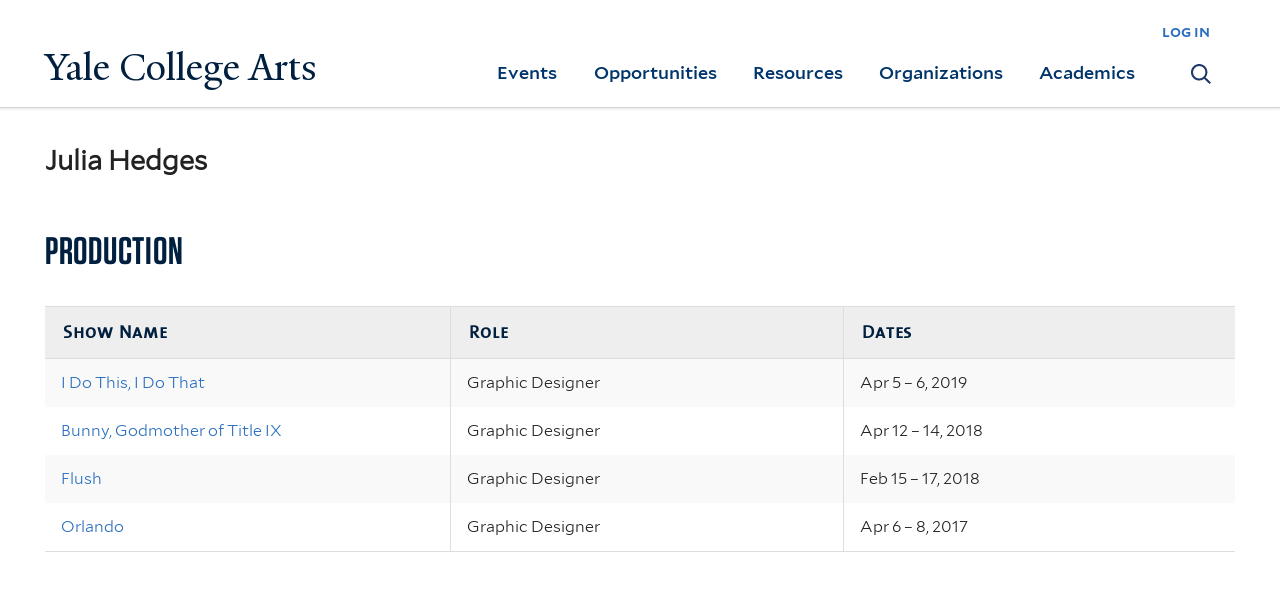

--- FILE ---
content_type: text/html; charset=utf-8
request_url: https://collegearts.yale.edu/biography/julia-hedges
body_size: 8074
content:
<!DOCTYPE html>
<!--[if lte IE 8]>     <html lang="en" dir="ltr" class="ie8"> <![endif]-->
<!--[if gt IE 8]><!--> <html lang="en" dir="ltr" prefix="content: http://purl.org/rss/1.0/modules/content/ dc: http://purl.org/dc/terms/ foaf: http://xmlns.com/foaf/0.1/ og: http://ogp.me/ns# rdfs: http://www.w3.org/2000/01/rdf-schema# sioc: http://rdfs.org/sioc/ns# sioct: http://rdfs.org/sioc/types# skos: http://www.w3.org/2004/02/skos/core# xsd: http://www.w3.org/2001/XMLSchema#"> <!--<![endif]-->
<head>
<meta http-equiv="X-UA-Compatible" content="IE=edge">
  <!--

  GGGGGGGGGGGG      GGGGGGGGGGG               fGGGGGG
    ;GGGGG.             GGGi                     GGGG
      CGGGG:           GGG                       GGGG
       lGGGGt         GGL                        GGGG
        .GGGGC       GG:                         GGGG
          GGGGG    .GG.        ;CGGGGGGL         GGGG          .LGGGGGGGL
           GGGGG  iGG        GGG:   ,GGGG        GGGG        tGGf     ;GGGC
            LGGGGfGG        GGGG     CGGG;       GGGG       GGGL       GGGGt
             lGGGGL                  CGGG;       GGGG      CGGGCCCCCCCCCCCCC
              GGGG                   GGGG,       GGGG      GGGG
              GGGG             tCGG; CGGG,       GGGG      GGGG
              GGGG          GGGG     CGGG.       GGGG      GGGGL
              GGGG         GGGGC     CGGG.       GGGG      :GGGGC          :
             ,GGGGG.       GGGGG:  .LGGGGG,.tG   GGGG        GGGGGGt,..,fGC
        ,GGGGGGGGGGGGGGf    iGGGGGG   CGGGGC  GGGGGGGGGG       LGGGGGGGC

  -->
  <meta http-equiv="Content-Type" content="text/html; charset=utf-8" />
<meta name="Generator" content="Drupal 7 (http://drupal.org)" />
<link rel="canonical" href="/biography/julia-hedges" />
<link rel="shortlink" href="/node/121326" />
<link rel="shortcut icon" href="https://collegearts.yale.edu/sites/default/files/favicon.png" type="image/png" />
<meta name="viewport" content="width=device-width, initial-scale=1, maximum-scale=10, minimum-scale=1, user-scalable=yes" />
  <title>Julia Hedges
 | Yale College Arts</title>  
  <!--[if IEMobile]><meta http-equiv="cleartype" content="on" /><![endif]-->

  <link rel="shortcut icon" sizes="16x16 24x24 32x32 48x48 64x64" href="/sites/all/themes/yca/images/favicon.ico" type="image/vnd.microsoft.icon">
  <link rel="icon" sizes="228x228" href="/sites/all/themes/yca/images/touch-icon-228.png">
  <link rel="apple-touch-icon-precomposed" sizes="228x228" href="/sites/all/themes/yca/images/touch-icon-228.png">
   
  <link type="text/css" rel="stylesheet" href="https://collegearts.yale.edu/sites/default/files/css/css_xE-rWrJf-fncB6ztZfd2huxqgxu4WO-qwma6Xer30m4.css" media="all" />
<link type="text/css" rel="stylesheet" href="https://collegearts.yale.edu/sites/default/files/css/css_xtc2LRbTIEXlDgz9fH2wUbXmfAKEjHnfv9I3qjkAHYs.css" media="all" />
<link type="text/css" rel="stylesheet" href="https://collegearts.yale.edu/sites/default/files/css/css_KyYCU-0j9Z0N6GRQs73H5wvEEAOjxYFwwKP_Gx-Yunw.css" media="all" />
<link type="text/css" rel="stylesheet" href="//maxcdn.bootstrapcdn.com/font-awesome/4.7.0/css/font-awesome.min.css" media="all" />
<link type="text/css" rel="stylesheet" href="https://collegearts.yale.edu/sites/default/files/css/css_zaOco2G8k_Y9ZPkHcPipwrYE0eu9i_I-umrYSytTB3U.css" media="all" />
<link type="text/css" rel="stylesheet" href="https://collegearts.yale.edu/sites/default/files/css/css_D3ko4pyBtouRWkcO2WHViyKL1ngagjqLte2y2Yeyw50.css" media="all" />
<link type="text/css" rel="stylesheet" href="https://collegearts.yale.edu/sites/default/files/css_injector/css_injector_21.css?t57z9s" media="all" />
<link type="text/css" rel="stylesheet" href="https://collegearts.yale.edu/sites/default/files/css_injector/css_injector_29.css?t57z9s" media="all" />

<!--[if (lt IE 9)&(!IEMobile)]>
<link type="text/css" rel="stylesheet" href="https://collegearts.yale.edu/sites/default/files/css/css_nBvgsRGFO8eRuGybs3zqi1R0F_76QazEf5KpSL9kQhA.css" media="all" />
<![endif]-->

<!--[if gte IE 9]><!-->
<link type="text/css" rel="stylesheet" href="https://collegearts.yale.edu/sites/default/files/css/css_059BxwQdO3W6gC_prw0ohrQj1fWv8MiFJkqt4YP0qJk.css" media="all" />
<!--<![endif]-->
  <script type="text/javascript" src="https://collegearts.yale.edu/sites/all/libraries/respondjs/respond.min.js?t57z9s"></script>
<script type="text/javascript">
<!--//--><![CDATA[//><!--
document.cookie = 'adaptive_image=' + Math.max(screen.width, screen.height) + '; path=/';
//--><!]]>
</script>
<script type="text/javascript" src="//ajax.googleapis.com/ajax/libs/jquery/1.8.3/jquery.min.js"></script>
<script type="text/javascript">
<!--//--><![CDATA[//><!--
window.jQuery || document.write("<script src='/sites/all/modules/contrib/jquery_update/replace/jquery/1.8/jquery.min.js'>\x3C/script>")
//--><!]]>
</script>
<script type="text/javascript" src="https://collegearts.yale.edu/sites/default/files/js/js_Hfha9RCTNm8mqMDLXriIsKGMaghzs4ZaqJPLj2esi7s.js"></script>
<script type="text/javascript" src="https://collegearts.yale.edu/sites/default/files/js/js_NpX2cwCeepkWZZ194B6-ViyVBHleaYLOx5R9EWBOMRU.js"></script>
<script type="text/javascript" src="https://collegearts.yale.edu/sites/default/files/js/js_Sh-cG45p2jHPAFOTTS8ck9aERKGew45_uYdbnrRDCHQ.js"></script>
<script type="text/javascript" src="https://www.googletagmanager.com/gtag/js?id=UA-33700192-2"></script>
<script type="text/javascript">
<!--//--><![CDATA[//><!--
window.dataLayer = window.dataLayer || [];function gtag(){dataLayer.push(arguments)};gtag("js", new Date());gtag("set", "developer_id.dMDhkMT", true);gtag("config", "UA-33700192-2", {"groups":"default","cookie_domain":"collegearts.yale.edu","anonymize_ip":true});
//--><!]]>
</script>
<script type="text/javascript" src="https://collegearts.yale.edu/sites/default/files/js/js_odnDAMmrbGLL4Mw5Oxj1JTZmhfJ_CMxTCy_DkhtMCHc.js"></script>
<script type="text/javascript" src="https://collegearts.yale.edu/sites/default/files/js/js_meDomBEy82aWXpUVuohOCqoX7y2SY1EL4mcRvK0f97E.js"></script>
<script type="text/javascript">
<!--//--><![CDATA[//><!--
jQuery.extend(Drupal.settings, {"basePath":"\/","pathPrefix":"","setHasJsCookie":0,"ajaxPageState":{"theme":"yca","theme_token":"bjTbZhQNS2dxo_hvf91ZJcq_oiBIucn2M4vlgvrZ9l4","js":{"0":1,"sites\/all\/libraries\/respondjs\/respond.min.js":1,"1":1,"\/\/ajax.googleapis.com\/ajax\/libs\/jquery\/1.8.3\/jquery.min.js":1,"2":1,"misc\/jquery-extend-3.4.0.js":1,"misc\/jquery-html-prefilter-3.5.0-backport.js":1,"misc\/jquery.once.js":1,"misc\/drupal.js":1,"sites\/all\/modules\/contrib\/extlink\/extlink.js":1,"sites\/all\/libraries\/superfish\/sfsmallscreen.js":1,"sites\/all\/libraries\/colorbox\/jquery.colorbox-min.js":1,"sites\/all\/modules\/contrib\/colorbox\/js\/colorbox.js":1,"sites\/all\/modules\/contrib\/colorbox\/js\/colorbox_load.js":1,"sites\/all\/modules\/contrib\/colorbox\/js\/colorbox_inline.js":1,"sites\/all\/modules\/contrib\/jscrollpane\/js\/jquery.jscrollpane.min.js":1,"sites\/all\/modules\/contrib\/jscrollpane\/js\/jquery.mousewheel.js":1,"sites\/all\/modules\/contrib\/jscrollpane\/js\/script.js":1,"sites\/all\/modules\/contrib\/custom_search\/js\/custom_search.js":1,"sites\/all\/modules\/contrib\/google_analytics\/googleanalytics.js":1,"https:\/\/www.googletagmanager.com\/gtag\/js?id=UA-33700192-2":1,"3":1,"sites\/all\/themes\/yca\/js\/owl.carousel.min.js":1,"sites\/all\/themes\/yca\/js\/yca.js":1,"sites\/all\/modules\/contrib\/field_group\/field_group.js":1,"sites\/all\/libraries\/superfish\/supposition.js":1,"sites\/all\/libraries\/superfish\/superfish.js":1,"sites\/all\/modules\/contrib\/superfish\/superfish.js":1,"sites\/all\/themes\/omega\/omega\/js\/jquery.formalize.js":1,"sites\/all\/themes\/omega\/omega\/js\/omega-mediaqueries.js":1},"css":{"modules\/system\/system.base.css":1,"modules\/system\/system.menus.css":1,"modules\/system\/system.messages.css":1,"modules\/system\/system.theme.css":1,"sites\/all\/modules\/contrib\/adaptive_image\/css\/adaptive-image.css":1,"modules\/aggregator\/aggregator.css":1,"sites\/all\/modules\/contrib\/calendar\/css\/calendar_multiday.css":1,"modules\/field\/theme\/field.css":1,"modules\/node\/node.css":1,"modules\/search\/search.css":1,"modules\/user\/user.css":1,"sites\/all\/modules\/contrib\/extlink\/extlink.css":1,"sites\/all\/modules\/contrib\/views\/css\/views.css":1,"sites\/all\/modules\/contrib\/ckeditor\/css\/ckeditor.css":1,"sites\/all\/modules\/contrib\/ctools\/css\/ctools.css":1,"sites\/all\/modules\/contrib\/jscrollpane\/css\/jquery.jscrollpane.css":1,"sites\/all\/modules\/contrib\/typogrify\/typogrify.css":1,"sites\/all\/themes\/yca\/js\/owl.carousel.min.css":1,"sites\/all\/themes\/yca\/js\/owl.theme.default.css":1,"\/\/maxcdn.bootstrapcdn.com\/font-awesome\/4.7.0\/css\/font-awesome.min.css":1,"sites\/all\/libraries\/superfish\/css\/superfish.css":1,"sites\/all\/libraries\/superfish\/css\/superfish-smallscreen.css":1,"sites\/all\/themes\/omega\/omega\/css\/formalize.css":1,"sites\/all\/themes\/omega\/omega\/css\/omega-menu.css":1,"sites\/all\/themes\/yca\/css\/custom.css":1,"public:\/\/css_injector\/css_injector_21.css":1,"public:\/\/css_injector\/css_injector_29.css":1,"ie::wide::sites\/all\/themes\/yalenew_base\/css\/grid\/yalenew_default\/wide\/yalenew-default-wide-12.css":1,"sites\/all\/themes\/yalenew_base\/css\/grid\/yalenew_default\/fluid\/yalenew-default-fluid-12.css":1,"sites\/all\/themes\/yalenew_base\/css\/grid\/yalenew_default\/narrow\/yalenew-default-narrow-12.css":1,"sites\/all\/themes\/yalenew_base\/css\/grid\/yalenew_default\/wide\/yalenew-default-wide-12.css":1}},"colorbox":{"opacity":"0.85","current":"{current} of {total}","previous":"\u00ab Prev","next":"Next \u00bb","close":"Close","maxWidth":"98%","maxHeight":"98%","fixed":true,"mobiledetect":true,"mobiledevicewidth":"480px","specificPagesDefaultValue":"admin*\nimagebrowser*\nimg_assist*\nimce*\nnode\/add\/*\nnode\/*\/edit\nprint\/*\nprintpdf\/*\nsystem\/ajax\nsystem\/ajax\/*"},"jScrollPane":{"class":".scroll-pane"},"custom_search":{"form_target":"_self","solr":0},"better_exposed_filters":{"views":{"biography":{"displays":{"block_theater":{"filters":[]},"block_acting":{"filters":[]}}}}},"extlink":{"extTarget":"_blank","extClass":0,"extLabel":"(link is external)","extImgClass":0,"extSubdomains":0,"extExclude":"","extInclude":"","extCssExclude":"","extCssExplicit":"","extAlert":0,"extAlertText":"This link will take you to an external web site.","mailtoClass":0,"mailtoLabel":"(link sends e-mail)"},"googleanalytics":{"account":["UA-33700192-2"],"trackOutbound":1,"trackMailto":1,"trackDownload":1,"trackDownloadExtensions":"7z|aac|arc|arj|asf|asx|avi|bin|csv|doc(x|m)?|dot(x|m)?|exe|flv|gif|gz|gzip|hqx|jar|jpe?g|js|mp(2|3|4|e?g)|mov(ie)?|msi|msp|pdf|phps|png|ppt(x|m)?|pot(x|m)?|pps(x|m)?|ppam|sld(x|m)?|thmx|qtm?|ra(m|r)?|sea|sit|tar|tgz|torrent|txt|wav|wma|wmv|wpd|xls(x|m|b)?|xlt(x|m)|xlam|xml|z|zip","trackColorbox":1,"trackDomainMode":1},"superfish":{"1":{"id":"1","sf":{"delay":"500","animation":{"opacity":"show"},"speed":"fast","autoArrows":false,"dropShadows":false,"disableHI":true},"plugins":{"smallscreen":{"mode":"window_width","breakpoint":980,"breakpointUnit":"px","accordionButton":"2","title":"Main menu"},"supposition":true}}},"field_group":{"html-element":"full","div":"full"},"omega":{"layouts":{"primary":"wide","order":["fluid","narrow","wide"],"queries":{"fluid":"all and (max-width: 739px)","narrow":"all and (min-width: 740px) and (max-width: 1024px)","wide":"all and (min-width: 1025px)"}}}});
//--><!]]>
</script>

  <link rel="stylesheet" type="text/css" href="https://cloud.typography.com/7139636/7827992/css/fonts.css" />

</head>
<body class="html not-front not-logged-in page-node page-node- page-node-121326 node-type-biography full-menu context-biography no-sidebars">
  <div id="skip-link" role="complementary" aria-label="Skip to the main content region of this page">
    <a href="#main-content" class="element-invisible element-focusable">Skip to main content</a>
  </div>
  <div class="yca">
  <div class="region region-page-top" id="region-page-top">
  <div class="region-inner region-page-top-inner">
      </div>
</div>
  <div class="page clearfix" id="page">
      <header id="section-header" class="section section-header" role="banner" role="banner">
  <div id="zone-topper-wrapper" class="zone-wrapper zone-topper-wrapper clearfix">  <div id="zone-topper" class="zone zone-topper clearfix container-12">
    <div class="grid-3 region region-topper-first" id="region-topper-first">
  <div class="region-inner region-topper-first-inner">
    <div class="topper-logo yalecollege"><a href="/" class="yale-college y-college" role="Button">Yale College Arts</a>
    </div>
  </div>
</div>
<div class="grid-9 region region-topper-second" id="region-topper-second">
  <div class="region-inner region-topper-second-inner">
    <div class="block block-block block-51 block-block-51 odd block-without-title" id="block-block-51">
  <div class="block-inner clearfix">
            
    <div class="content clearfix">
      <p><a href="/user">log in</a></p>
    </div>
  </div>
</div>
  </div>
</div>
  </div>
</div><div id="zone-branding-wrapper" class="zone-wrapper zone-branding-wrapper clearfix">  <div id="zone-branding" class="zone zone-branding clearfix container-12">
    <div class="grid-12 region region-menu" id="region-menu">
  <a href="#" role="button" id="nav-toggle" class="nav-ready"><span class="element-invisible">Navigation</span></a>
  <div class="region-inner region-menu-inner">

    <div class="mobile-INT">
      <nav class="navigation" role="navigation" aria-label="Main Navigation">

        <div class="toggle">
          <div class="toggle-INT"><a href="#" role="button" aria-label="Show Primary Menu"><span>Main menu</span></a></div>
        </div>
        

        <div class="block block-superfish block-1 block-superfish-1 odd block-without-title" id="block-superfish-1">
  <div class="block-inner clearfix">
            
    <div class="content clearfix">
      <ul  id="superfish-1" class="menu sf-menu sf-main-menu sf-horizontal sf-style-none sf-total-items-6 sf-parent-items-5 sf-single-items-1"><li id="menu-1876-1" class="first odd sf-item-1 sf-depth-1 sf-no-children"><a href="/" id="hp-link" class="sf-depth-1">Yale College Arts Home</a></li><li id="menu-1546-1" class="middle even sf-item-2 sf-depth-1 sf-total-children-3 sf-parent-children-1 sf-single-children-2 menuparent"><a href="/events" class="sf-depth-1 menuparent">Events</a><ul><li id="menu-1571-1" class="first odd sf-item-1 sf-depth-2"><a href="/events/shows-screenings" class="sf-depth-2">Shows &amp; Screenings</a></li><li id="menu-1576-1" class="middle even sf-item-2 sf-depth-2 sf-no-children"><a href="http://calendar.yale.edu/cal/main/listEvents.do?setappvar=bwFilters(|||bwNav3-publicAliasesListedByartsWorkshops)" class="sf-depth-2">Workshops</a></li><li id="menu-1581-1" class="last odd sf-item-3 sf-depth-2 sf-no-children"><a href="http://artscalendar.yale.edu/" class="sf-depth-2">Arts Calendar</a></li></ul></li><li id="menu-1551-1" class="middle odd sf-item-3 sf-depth-1 sf-total-children-2 sf-parent-children-0 sf-single-children-2 menuparent"><a href="/opportunities" class="sf-depth-1 menuparent">Opportunities</a><ul><li id="menu-1586-1" class="first odd sf-item-1 sf-depth-2 sf-no-children"><a href="/opportunities/tech-design-opportunities" class="sf-depth-2">Tech and Design Opportunities</a></li><li id="menu-1591-1" class="last even sf-item-2 sf-depth-2 sf-no-children"><a href="/opportunities/auditions" class="sf-depth-2">Auditions</a></li></ul></li><li id="menu-19006-1" class="middle even sf-item-4 sf-depth-1 sf-total-children-8 sf-parent-children-2 sf-single-children-6 menuparent"><a href="/resources" class="sf-depth-1 menuparent">Resources</a><ul><li id="menu-19007-1" class="first odd sf-item-1 sf-depth-2"><a href="/resources/spaces" class="sf-depth-2">Spaces</a></li><li id="menu-19010-1" class="middle even sf-item-2 sf-depth-2"><a href="/resources/funding" class="sf-depth-2">Funding</a></li><li id="menu-19011-1" class="middle odd sf-item-3 sf-depth-2 sf-no-children"><a href="/resources/equipment" class="sf-depth-2">Equipment</a></li><li id="menu-19012-1" class="middle even sf-item-4 sf-depth-2 sf-no-children"><a href="/resources/guidance" class="sf-depth-2">Guidance</a></li><li id="menu-19321-1" class="middle odd sf-item-5 sf-depth-2 sf-no-children"><a href="/resources/research" class="sf-depth-2">Research</a></li><li id="menu-19341-1" class="middle even sf-item-6 sf-depth-2 sf-no-children"><a href="/resources/resources-support-art-activity" class="sf-depth-2">Resources to Support Art Activity</a></li><li id="menu-19143-1" class="middle odd sf-item-7 sf-depth-2 sf-no-children"><a href="/resources/publication_resources" class="sf-depth-2">Publication Resources</a></li><li id="menu-19343-1" class="last even sf-item-8 sf-depth-2 sf-no-children"><a href="/ASL%20accommodations" class="sf-depth-2">ASL Accommodations</a></li></ul></li><li id="menu-1561-1" class="middle odd sf-item-5 sf-depth-1 sf-total-children-11 sf-parent-children-3 sf-single-children-8 menuparent"><a href="/organizations" class="sf-depth-1 menuparent">Organizations</a><ul><li id="menu-1621-1" class="first odd sf-item-1 sf-depth-2"><a href="/organizations/alliance-dance-yale" class="sf-depth-2">Alliance for Dance at Yale</a></li><li id="menu-1596-1" class="middle even sf-item-2 sf-depth-2 sf-no-children"><a href="http://ccam.yale.edu/" class="sf-depth-2">Center for Collaborative Arts and Media</a></li><li id="menu-2021-1" class="middle odd sf-item-3 sf-depth-2"><a href="/organizations/film-at-yale" class="sf-depth-2">Undergraduate Film</a></li><li id="menu-1601-1" class="middle even sf-item-4 sf-depth-2 sf-no-children"><a href="http://up.yalecollege.yale.edu/" class="sf-depth-2">Undergraduate Production</a></li><li id="menu-1606-1" class="middle odd sf-item-5 sf-depth-2 sf-no-children"><a href="http://bands.yalecollege.yale.edu/" class="sf-depth-2">Yale Bands</a></li><li id="menu-1871-1" class="middle even sf-item-6 sf-depth-2"><a href="/organizations/yale-drama-coalition" class="sf-depth-2">Yale Drama Coalition</a></li><li id="menu-1611-1" class="middle odd sf-item-7 sf-depth-2 sf-no-children"><a href="http://gleeclub.yalecollege.yale.edu/" class="sf-depth-2">Yale Glee Club</a></li><li id="menu-1636-1" class="middle even sf-item-8 sf-depth-2 sf-no-children"><a href="https://rushyale.com/" class="sf-depth-2">Yale Singing Group Council</a></li><li id="menu-1616-1" class="middle odd sf-item-9 sf-depth-2 sf-no-children"><a href="http://yso.yalecollege.yale.edu/" class="sf-depth-2">Yale Symphony Orchestra</a></li><li id="menu-19004-1" class="middle even sf-item-10 sf-depth-2 sf-no-children"><a href="https://sites.google.com/yale.edu/undergraduate-publications/bookshelf" class="sf-depth-2">Undergraduate Publications</a></li><li id="menu-19360-1" class="last odd sf-item-11 sf-depth-2 sf-no-children"><a href="https://yaleconnect.yale.edu/club_signup?category_tags=15195394&amp;group_type=" class="sf-depth-2">Undergraduate Organizations</a></li></ul></li><li id="menu-1566-1" class="last even sf-item-6 sf-depth-1 sf-total-children-9 sf-parent-children-1 sf-single-children-8 menuparent"><a href="/academics" class="sf-depth-1 menuparent">Academics</a><ul><li id="menu-1641-1" class="first odd sf-item-1 sf-depth-2 sf-no-children"><a href="http://catalog.yale.edu/ycps/subjects-of-instruction/architecture/" class="sf-depth-2">Architecture</a></li><li id="menu-1646-1" class="middle even sf-item-2 sf-depth-2 sf-no-children"><a href="http://catalog.yale.edu/ycps/subjects-of-instruction/art/" class="sf-depth-2">Art</a></li><li id="menu-1651-1" class="middle odd sf-item-3 sf-depth-2 sf-no-children"><a href="http://catalog.yale.edu/ycps/subjects-of-instruction/computing-arts/" class="sf-depth-2">Computing and the Arts</a></li><li id="menu-16101-1" class="middle even sf-item-4 sf-depth-2 sf-no-children"><a href="http://catalog.yale.edu/ycps/subjects-of-instruction/english-language-literature/" target="_blank" class="sf-depth-2">Creative Writing</a></li><li id="menu-1656-1" class="middle odd sf-item-5 sf-depth-2 sf-no-children"><a href="http://catalog.yale.edu/ycps/subjects-of-instruction/film-studies/" class="sf-depth-2">Film and Media Studies</a></li><li id="menu-19336-1" class="middle even sf-item-6 sf-depth-2 sf-no-children"><a href="https://yalemusic.yale.edu/undergraduate/individual-instrument-voice-lessons" class="sf-depth-2"> Instrument / Voice Lessons </a></li><li id="menu-1661-1" class="middle odd sf-item-7 sf-depth-2 sf-no-children"><a href="http://catalog.yale.edu/ycps/subjects-of-instruction/music/" class="sf-depth-2">Music</a></li><li id="menu-1666-1" class="middle even sf-item-8 sf-depth-2 sf-no-children"><a href="https://catalog.yale.edu/ycps/subjects-of-instruction/theater-studies/" class="sf-depth-2">Theater, Dance, and Performance Studies</a></li><li id="menu-18999-1" class="last odd sf-item-9 sf-depth-2"><a href="/academics/prizes-and-awards" target="_self" class="sf-depth-2">Prizes and Awards</a></li></ul></li></ul>    </div>
  </div>
</div>
<div class="block block-block link_to_search_pages block-56 block-block-56 even block-without-title" id="block-block-56">
  <div class="block-inner clearfix">
            
    <div class="content clearfix">
      <p><a href="/search/shows-screenings"><span class="element-invisible">Search</span></a></p>
    </div>
  </div>
</div>


      </nav>


    </div>
  </div>
</div>
  </div>
</div></header>
  
      <main  id="section-content" class="section section-content" role="main">
  <div id="section-content-inner">
    

<div id="zone-content-wrapper" class="zone-wrapper zone-content-wrapper clearfix">  <div id="zone-content" class="zone zone-content clearfix container-12">
        <div class="grid-12 region region-content" id="region-content">
  <div class="region-inner region-content-inner">
    <a id="main-content"></a>

            <div class="block block-system block-main block-system-main odd block-without-title" id="block-system-main">
  <div class="block-inner clearfix">
            
    <div class="content clearfix">
      <div  about="/biography/julia-hedges" typeof="sioc:Item foaf:Document" id="node-biography-121326" class="ds-1col node node-biography view-mode-full node-published node-not-promoted node-not-sticky author-651 odd clearfix clearfix">

  
  <div class="group-text-grouping field-group-div"><div class="field field-name-title field-type-ds field-label-hidden"><div class="field-items"><div class="field-item even" property="dc:title"><h2>Julia Hedges</h2></div></div></div></div></div>

    </div>
  </div>
</div>
<div class="block block-views block-biography-block-theater block-views-biography-block-theater even" id="block-views-biography-block-theater">
  <div class="block-inner clearfix">
              <h2 class="block-title">Production</h2>
        
    <div class="content clearfix">
      <div class="view view-biography view-id-biography view-display-id-block_theater view-dom-id-86e11f52c746500c35909e2add476aa9">
        
  
  
      <div class="view-content">
      <table  class="views-table cols-3" class="views-table cols-3">
         <thead>
      <tr>
                  <th  class="views-field views-field-title" scope="col">
            Show Name          </th>
                  <th  class="views-field views-field-field-role" scope="col">
            Role          </th>
                  <th  class="views-field views-field-field-performance-date-time-slot" scope="col">
            Dates          </th>
              </tr>
    </thead>
    <tbody>
          <tr  class="odd views-row-first">
                  <td  class="views-field views-field-title">
            <a href="/events/shows-screenings/i-do-i-do">I Do This, I Do That</a>          </td>
                  <td  class="views-field views-field-field-role">
             Graphic Designer          </td>
                  <td  class="views-field views-field-field-performance-date-time-slot">
            Apr 5 – 6, 2019          </td>
              </tr>
          <tr  class="even">
                  <td  class="views-field views-field-title">
            <a href="/events/shows-screenings/bunny-godmother-title-ix">Bunny, Godmother of Title IX</a>          </td>
                  <td  class="views-field views-field-field-role">
             Graphic Designer          </td>
                  <td  class="views-field views-field-field-performance-date-time-slot">
            Apr 12 – 14, 2018          </td>
              </tr>
          <tr  class="odd">
                  <td  class="views-field views-field-title">
            <a href="/events/shows-screenings/flush">Flush</a>          </td>
                  <td  class="views-field views-field-field-role">
             Graphic Designer          </td>
                  <td  class="views-field views-field-field-performance-date-time-slot">
            Feb 15 – 17, 2018          </td>
              </tr>
          <tr  class="even views-row-last">
                  <td  class="views-field views-field-title">
            <a href="/events/shows-screenings/orlando-0">Orlando</a>          </td>
                  <td  class="views-field views-field-field-role">
             Graphic Designer          </td>
                  <td  class="views-field views-field-field-performance-date-time-slot">
            Apr 6 – 8, 2017          </td>
              </tr>
      </tbody>
</table>
    </div>
  
  
  
  
  
  
</div>    </div>
  </div>
</div>
      </div>
</div>  </div>
</div>  </div>
</main>
  
      <footer id="section-footer" class="section section-footer" role="contentinfo" role="contentinfo">
  <div id="zone-footer-wrapper" class="zone-wrapper zone-footer-wrapper clearfix">  <div id="zone-footer" class="zone zone-footer clearfix container-12">
    <div class="grid-4 region region-footer-first" id="region-footer-first">
  <div class="region-inner region-footer-first-inner">
    <div class="footer-logo"><a href="https://yalecollege.yale.edu/" role="Button">Yale College</a></div>
  </div>
</div><div class="grid-8 region region-footer-second" id="region-footer-second">
  <div class="region-inner region-footer-second-inner">
    <div class="block block-menu block-menu-footer block-menu-menu-footer odd block-without-title" id="block-menu-menu-footer">
  <div class="block-inner clearfix">
            
    <div class="content clearfix">
      <ul class="menu"><li class="first leaf menu-events"><a href="/events"><span>Events</span></a></li>
<li class="leaf menu-opportunities"><a href="/opportunities"><span>Opportunities</span></a></li>
<li class="leaf menu-organizations"><a href="/organizations"><span>Organizations</span></a></li>
<li class="last leaf menu-academics"><a href="/academics"><span>Academics</span></a></li>
</ul>    </div>
  </div>
</div>
  </div>
</div>
<div class="grid-12 region region-footer-third" id="region-footer-third">
  <div class="region-inner region-footer-third-inner">
    <div class="block block-block block-31 block-block-31 odd block-without-title" id="block-block-31">
  <div class="block-inner clearfix">
            
    <div class="content clearfix">
      <p>Copyright © 2025 Yale University <span> </span> All rights reserved <span> </span> <a href="http://www.yale.edu/privacy-policy" title="Yale Privacy policy">Privacy policy</a> <span> </span> <a href="https://usability.yale.edu/web-accessibility/accessibility-yale" title="Accessibility at Yale">Accessibility at Yale</a> <span> </span> <a href="https://www.yale.edu/nondiscrimination" title="Yale Nondiscrimination/Title IX">Nondiscrimination/Title IX</a> <span> </span> <a href="mailto:ycarts@yale.edu" title="Contact Us">Contact Us</a> <span> </span> <a href="http://www.yale.edu/" title="Yale University">Yale University</a></p>
    </div>
  </div>
</div>
  </div>
</div>
  </div>
</div></footer>
  </div>
  <div class="region region-page-bottom" id="region-page-bottom">
  <div class="region-inner region-page-bottom-inner">
      </div>
</div>
<script type="text/javascript">
<!--//--><![CDATA[//><!--

      (function() {
      var sz = document.createElement('script'); sz.type = 'text/javascript'; sz.async = true;
      sz.src = '//siteimproveanalytics.com/js/siteanalyze_66356571.js';
      var s = document.getElementsByTagName('script')[0]; s.parentNode.insertBefore(sz, s);
      })();
      
//--><!]]>
</script>
  </div>
</body>
</html>
